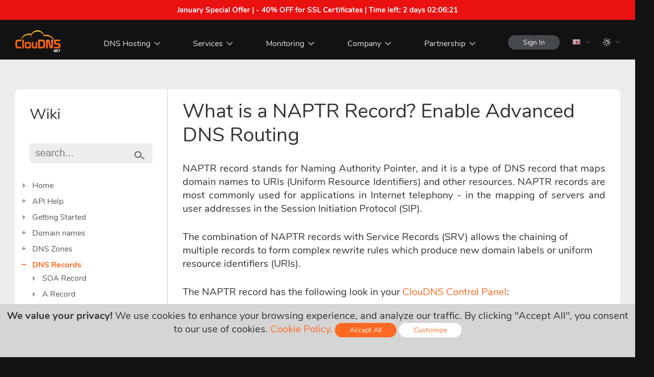

--- FILE ---
content_type: text/html; charset=UTF-8
request_url: https://www.cloudns.net/wiki/article/189/
body_size: 18301
content:
<!DOCTYPE html>

<html lang="en">
	<head>
				<title>ClouDNS: What is a NAPTR Record? Enable Advanced DNS Routing</title>
		
				<meta name="description" content="Learn how NAPTR records provide flexible DNS routing for services like VoIP and SIP. Easily manage NAPTR records with ClouDNS for customized service mappings." />
		
		<meta http-equiv="content-type" content="text/html; charset=utf-8" />
		
				
				<link rel="canonical" href="https://www.cloudns.net/wiki/article/189/" />
		
		<meta name="distribution" content="Global" />
		<meta name="rating" content="General" />
		<meta name="google-site-verification" content="V8FW4BSR7VgKb8hrBu28Xyr4Vm2LqyCM6DxN7uOfzHQ" />
		<meta name="robots" content="index, follow" />
		<meta name="language" content="en" />
		<meta name="viewport" content="width=device-width, initial-scale=1">
		
								<link rel="icon" type="image/png" href="/images/web/favicon.gif" />
		<link rel="apple-touch-icon" href="/i/apple-touch-icon.png">
		
		<script src="/js/jquery.min.js?ver=47694" type="text/javascript"></script>
		<script src="/js/jquery.ui.js?ver=47694" type="text/javascript"></script>
		<script src="/js/jquery.additional.min.js?ver=47694" type="text/javascript"></script>
				
		<link href="/css/additional.min.css?ver=47694" rel="stylesheet" type="text/css" defer />
		
					<link href="/css/fonts.css?ver=47694" rel="stylesheet" type="text/css" defer />
				<link href="/css/new-style.css?ver=47694" rel="stylesheet" type="text/css" defer />
		<link href="/css/icons.css?ver=47694" rel="stylesheet" type="text/css" defer />
		
				<link href="/css/wiki.css?ver=47694" rel="stylesheet" type="text/css" />
				
		<link href="/css/responsive.css?ver=47694" rel="stylesheet" type="text/css" defer /> 
		<link href="/css/popup.css?ver=47694" rel="stylesheet" type="text/css" defer />
		<link href="/css/header-responsive.css?ver=47694" rel="stylesheet" type="text/css" defer />
					<script type="text/javascript">
				var darkTheme = window.matchMedia("(prefers-color-scheme: dark)");
				
				if (darkTheme.matches) {
					changeTheme('dark', '', '47694');
				}
			</script>
				<!-- Facebook -->
		<meta property="og:title" content="ClouDNS: What is a NAPTR Record? Enable Advanced DNS Routing" />
				<meta property="og:description" content="Learn how NAPTR records provide flexible DNS routing for services like VoIP and SIP. Easily manage NAPTR records with ClouDNS for customized service mappings." />
						<meta property="og:image" content="/images/logo/social.png" />
		
		<!-- Twitter -->
		<meta name="twitter:card" content="summary" />
		<meta name="twitter:title" content="ClouDNS: What is a NAPTR Record? Enable Advanced DNS Routing" />
				<meta name="twitter:description" content="Learn how NAPTR records provide flexible DNS routing for services like VoIP and SIP. Easily manage NAPTR records with ClouDNS for customized service mappings." />
		
				
						<script type="text/javascript">
			var JQUERY_AJAX_STARTED = false;
			var CLOUD_AJAX_STARTED = false;
			var TIPSY_AJAX_STARTED = false;
			var HCAPTCHA_AJAX_STARTED = false;
			var CHART_AJAX_STARTED = false;
			var LEAFLET_AJAX_STARTED = false;
			var MAP_AJAX_STARTED = false;
			var ENABLE_TRACKING = true;

						
			function loadJs (callback, dependency) {
				if (document.readyState !== 'complete') {
					return setTimeout(function() {
						loadJs(callback, dependency);
					}, 500);
				}
				
				if (typeof JQUERY_JS_FILE_LOADED === "undefined") {
					TIPSY_JS_FILE_LOADED = undefined;
					FITTEXT_JS_FILE_LOADED = undefined;
					CLOUD_JS_FILE_LOADED = undefined;
					
					if (JQUERY_AJAX_STARTED === true) {
						return setTimeout(function() {
							loadJs(callback, dependency);
						}, 1000);
					} else {
						var xhttp = new XMLHttpRequest();
						xhttp.onreadystatechange = function() {
							JQUERY_AJAX_STARTED = true;
							if (this.readyState == 4 && this.status == 200) {
								var response = JSON.parse(this.responseText);
								(1,eval)(response.js);
							}
						}
						xhttp.open("GET", "/ajaxActions.php?action=js&type=jquery&uid=0", true);
						xhttp.setRequestHeader("Content-type", "application/x-www-form-urlencoded");
						xhttp.send(null);
						
						return setTimeout(function() {
							loadJs(callback, dependency);
						});
					}
				}
				
				if (typeof CLOUD_JS_FILE_LOADED === "undefined" || typeof JQUERY_JS_FILE_LOADED === "undefined") {
					if (CLOUD_AJAX_STARTED === true) {
						return setTimeout(function() {
							loadJs(callback, dependency);
						}, 1000);
					} else {
						CLOUD_AJAX_STARTED = true;
						$.get('/ajaxActions.php?action=js', {
							'type': 'cloud',
							'uid': 0						}, function (response) {
							if (response.status) {
								(1,eval)(response.js);
							}
						}, 'json');

						return setTimeout(function() {
							loadJs(callback, dependency);
						});
					}
				}
				
				if (typeof JQUERY_JS_FILE_LOADED === "undefined" || typeof TIPSY_JS_FILE_LOADED === 'undefined') {
					if (TIPSY_AJAX_STARTED === true) {
						return setTimeout(function() {
							loadJs(callback, dependency);
						}, 1000);
					} else {	
						TIPSY_AJAX_STARTED = true;
						$.get('/ajaxActions.php?action=js', {
							'type': 'tipsy',
							'uid': 0						}, function (response) {
							if (response.status && typeof TIPSY_JS_FILE_LOADED === "undefined") {
								(1,eval)(response.js);
							}
						}, 'json');

						return setTimeout(function() {
							loadJs(callback, dependency);
						});
					}
				}
				if (dependency === 'hcaptcha' && (typeof(hcaptcha) === "undefined" || typeof(hcaptcha.getResponse) === "undefined")) {
					if (HCAPTCHA_AJAX_STARTED === true) {
						return setTimeout(function() {
							loadJs(callback, dependency);
						}, 1000);
					} else {	
						HCAPTCHA_AJAX_STARTED = true;
						$.get('/ajaxActions.php?action=js', {
							'type': 'hcaptcha',
							'uid': 0						}, function (response) {
							if (response.status) {
								(1,eval)(response.js);
							}
						}, 'json');

						return setTimeout(function() {
							loadJs(callback, dependency);
						});
					}
				}
				
				if (dependency === 'chart' && typeof CHART_JS_FILE_LOADED === "undefined") {
					if (CHART_AJAX_STARTED === true) {
						return setTimeout(function() {
							loadJs(callback, dependency);
						}, 1000);
					} else {	
						CHART_AJAX_STARTED = true;
						$.get('/ajaxActions.php?action=js', {
							'type': 'chart',
							'uid': 0						}, function (response) {
							if (response.status) {
								(1,eval)(response.js);
							}
						}, 'json');

						return setTimeout(function() {
							loadJs(callback, dependency);
						});
					}
				}
				
				if (dependency === 'leaflet' && typeof LEAFLET_JS_FILE_LOADED === "undefined") {
					if (LEAFLET_AJAX_STARTED === true) {
						return setTimeout(function() {
							loadJs(callback);
						}, 1000);
					} else {
						LEAFLET_AJAX_STARTED = true;
						$.get('/ajaxActions.php?action=js', {
							'type': 'leaflet',
							'uid': 0						}, function (response) {
							if (response.status) {
								(1,eval)(response.js);
							}
						}, 'json');
						
						return setTimeout(function() {
							loadJs(callback);
						});
					}
				}

				if (dependency === 'map' && typeof MAP_JS_FILE_LOADED === "undefined") {
					if (MAP_AJAX_STARTED === true) {
						return setTimeout(function() {
							loadJs(callback);
						}, 1000);
					} else {
						MAP_AJAX_STARTED = true;
						$.get('/ajaxActions.php?action=js', {
							'type': 'map',
							'uid': 0						}, function (response) {
							if (response.status) {
								(1,eval)(response.js);
							}
						}, 'json');
						
						return setTimeout(function() {
							loadJs(callback);
						});
					}
				}
				
								
				if (typeof JQUERY_JS_FILE_LOADED !== "undefined" && typeof CLOUD_JS_FILE_LOADED !== "undefined" && typeof TIPSY_JS_FILE_LOADED !== 'undefined') {
					callback();
				}
			}
				
			loadJs(function(){
				$(function () {
					$("a.tooltip, .header-tooltip, a.logout").tooltip({
						track: true,
						delay: 0,
						showURL: false,
						showBody: "<body>",
						fade: 250 
					});
					
						
					checkDirection('ltr');

											addTranslation('cart_menu', 'Cart (%s)');
									});
			});
		</script>		
<script type="text/javascript">
	loadJs(function(){
		$(function () {
			// unrewritable vars
			var property = 'display';
			var value = 'none';

							var fontsSuffix = '';
			
			// load additional.min.css
			var elId = "loadadditionalmin";
			var checkElement = document.getElementById(elId);
			if (window.getComputedStyle(checkElement).getPropertyValue(property) !== value) {
				loadCSS (document.getElementById(elId), property, value, 'additionalmin');
			}

			// load fonts.css
			var elId = "loadfonts" + fontsSuffix;
			var checkElement = document.getElementById(elId);
			if (window.getComputedStyle(checkElement).getPropertyValue(property) !== value) {
				loadCSS (document.getElementById(elId), property, value, 'fonts' + fontsSuffix);
			}

			// load new-style.css
			var elId = "loadNewStyle";
			var checkElement = document.getElementById(elId);
			if (window.getComputedStyle(checkElement).getPropertyValue(property) !== value) {
				loadCSS (document.getElementById(elId), property, value, 'new-style');
				setTimeout (function () {
					loadAdditionals(true);
				}, 100);
			}

			// load icons.css
			var elId = "loadIcons";
			var checkElement = document.getElementById(elId);
			if (window.getComputedStyle(checkElement).getPropertyValue(property) !== value) {
				loadCSS (document.getElementById(elId), property, value, 'icons');
			}
					
			// load c-panel.css
						// load additional css
			loadAdditionals();
			function loadAdditionals (forced = false) {
																																
					var elId = "loadwiki";

					if (forced == true) {
						var forcedElem = 'forced-' + elId;
					}
					var checkElement = document.getElementById(elId);
					
					if (window.getComputedStyle(checkElement).getPropertyValue(property) !== value  || (typeof forcedElem != 'undefined' && forcedElem == 'forced-' + elId)) {
						loadCSS (document.getElementById(elId), property, value, 'wiki', forcedElem);
						forcedElem = false;
					}
										}

			// load responsive.css
			var elId = "loadresponsive";
			var checkElement = document.getElementById(elId);
			if (window.getComputedStyle(checkElement).getPropertyValue(property) !== value) {
				loadCSS (document.getElementById(elId), property, value, 'responsive');
			}

			// load popup.css
			var elId = "loadpopup";
			var checkElement = document.getElementById(elId);
			if (window.getComputedStyle(checkElement).getPropertyValue(property) !== value) {
				loadCSS (document.getElementById(elId), property, value, 'popup');
			}

			// load header-responsive.css
			var elId = "loadheader-responsive";
			var checkElement = document.getElementById(elId);
			if (window.getComputedStyle(checkElement).getPropertyValue(property) !== value) {
				loadCSS (document.getElementById(elId), property, value, 'header-responsive');
			}

			// load rtl.css
					});
	});
	function loadCSS (checkElement, property, value, style, forced) {		
		$(function () {
			var forcedElem = 'forced-load' + style;
			if (window.getComputedStyle(checkElement).getPropertyValue(property) !== value || (typeof forced != 'undefined' && forced == forcedElem)) {
				$.get('/ajaxActions.php?action=css', {
					'type': style,
					'uid': 0				}, function (response) {
					if (typeof response === 'undefined') {
						return setTimeout(function() {
							loadCSS(checkElement, property, value, style, forced);
						}, 1000);
					}
					if (response.status) {
						var loadedStyle = response.css;
						head = document.getElementsByTagName('head')[0];
						link = document.createElement('style');
						link.textContent = loadedStyle;
						head.appendChild(link);
					}
				}, 'json');

				setTimeout(function() {
				if (window.getComputedStyle(checkElement).getPropertyValue(property) !== value || (typeof forced != 'undefined' && forced == forcedElem)) {
					return setTimeout(function() {
						loadCSS(checkElement, property, value, style);
					}, 1000);
				}
				}, 1000);
				
			}
		});
	}
</script>
		
			</head>
	<body class="lang-en">
					<a href="/ssl-certificates/" class="noDecoration white" id="headerPromoBar">
				<div class="promoBannerContainer a-c valign-text-top pointer bold">
				    <strong>January Special Offer | - 40% OFF for SSL Certificates | Time left: <span id="headerPromoTimer"></span></strong>
				</div>
			</a>
			<script type="text/javascript">
			loadJs(function(){
				$(function () {
					countDown('#headerPromoTimer', 180383, function () {
						 $('#headerPromoBar').hide();
					});
				});
			});
			</script>
					
					
		<!-- Header -->
		<header>
			<div class="wraper">
				<a href="/" class="logo"></a>
				<div class="mobile-settings-bar">
														<div class="lang-bar mobile-lang-bar">
						<a href="javascript:void(0);" onClick="loadJs(function(){showLanguages(event)}); return false;" class="drop-down">
							<span class="lang lang-en"></span>
						</a>
						<ul class="drop-down-menu">
																																							<li >
										<a href="/wiki/lang/ru/">
											<span class="lang lang-ru"></span>
											<span>Русский</span>
										</a>
									</li>
																																<li >
										<a href="/wiki/lang/de/">
											<span class="lang lang-de"></span>
											<span>Deutsch</span>
										</a>
									</li>
																																<li >
										<a href="/wiki/lang/fr/">
											<span class="lang lang-fr"></span>
											<span>Français</span>
										</a>
									</li>
																																<li >
										<a href="/wiki/lang/ro/">
											<span class="lang lang-ro"></span>
											<span>Română</span>
										</a>
									</li>
																																<li >
										<a href="/wiki/lang/bg/">
											<span class="lang lang-bg"></span>
											<span>Български</span>
										</a>
									</li>
																																<li >
										<a href="/wiki/lang/es/">
											<span class="lang lang-es"></span>
											<span>Español</span>
										</a>
									</li>
																																<li >
										<a href="/wiki/lang/pt/">
											<span class="lang lang-pt"></span>
											<span>Português</span>
										</a>
									</li>
																																<li >
										<a href="/wiki/lang/it/">
											<span class="lang lang-it"></span>
											<span>Italiano</span>
										</a>
									</li>
																																<li >
										<a href="/wiki/lang/pl/">
											<span class="lang lang-pl"></span>
											<span>Polski</span>
										</a>
									</li>
																																<li >
										<a href="/wiki/lang/sk/">
											<span class="lang lang-sk"></span>
											<span>Slovenský</span>
										</a>
									</li>
																																<li >
										<a href="/wiki/lang/ua/">
											<span class="lang lang-ua"></span>
											<span>Українська</span>
										</a>
									</li>
																																<li >
										<a href="/wiki/lang/tr/">
											<span class="lang lang-tr"></span>
											<span>Türkçe</span>
										</a>
									</li>
																																<li >
										<a href="/wiki/lang/jp/">
											<span class="lang lang-jp"></span>
											<span>日本語</span>
										</a>
									</li>
																																<li >
										<a href="/wiki/lang/hi/">
											<span class="lang lang-hi"></span>
											<span>हिंदी</span>
										</a>
									</li>
																																<li  class="font-smaller" >
										<a href="/wiki/lang/id/">
											<span class="lang lang-id"></span>
											<span>Bahasa Indonesia</span>
										</a>
									</li>
																																<li >
										<a href="/wiki/lang/he/">
											<span class="lang lang-he"></span>
											<span>עברית</span>
										</a>
									</li>
																																<li >
										<a href="/wiki/lang/chs/">
											<span class="lang lang-chs"></span>
											<span>简体中文</span>
										</a>
									</li>
																																<li >
										<a href="/wiki/lang/cht/">
											<span class="lang lang-cht"></span>
											<span>繁體中文</span>
										</a>
									</li>
																																<li >
										<a href="/wiki/lang/vn/">
											<span class="lang lang-vn"></span>
											<span>Tiếng Việt</span>
										</a>
									</li>
																																<li >
										<a href="/wiki/lang/ir/">
											<span class="lang lang-ir"></span>
											<span>فارسی</span>
										</a>
									</li>
																					</ul>
					</div>
								</div>
				<nav>
					<ul>
						<li>
							<a href="javascript: void(0);" class="drop-down cursor-default">DNS Hosting</a>
							<ul class="drop-down-menu">
								<li><a href="/premium/">Premium DNS</a></li>
								<li><a href="/ddos-protected-plans/">DDoS Protected DNS</a></li>
								<li><a href="/geodns/">GeoDNS</a></li>
								<li><a href="/enterprise-dns/">Enterprise DNS</a></li>
							</ul>
						</li>
						<li>
							<a href="/dns-services/" class="drop-down">Services</a>
							<ul class="drop-down-menu drop-down-menu-services">
								<li><a href="/dynamic-dns/">Dynamic DNS</a></li>
								<li><a href="/secondary-dns/">Secondary DNS</a></li>
								<li><a href="/reverse-dns/">Reverse DNS</a></li>
								<li><a href="/dnssec/">DNSSEC</a></li>
								<li><a href="/dns-failover/">DNS Failover</a></li>
								<li><a href="/dns-backups/">DNS backups<span class="upper-text"><strong>NEW</strong></span></a></li>
								<li><a href="/managed-dns/">Managed DNS</a></li>
								<li><a href="/anycast-dns/">Anycast DNS</a></li>
								<li><a href="/monitoring/">Monitoring</a></li>
								<li><a href="/email-forwarding/">Email Forwarding</a></li>
								<li><a href="/google-workspace/">Google Workspace</a></li>
								<li><a href="/domain-names/">Domain names</a></li>
								<li><a href="/ssl-certificates/">SSL Certificates</a></li>
								<li><a href="/private-dns-servers/">Private DNS servers</a></li>
								<li><a href="/domain-parking/">Domain Parking</a></li>
								<li><a href="/dns-for-tlds/">DNS for TLDs</a></li>
								<li><a href="/email-hosting/">Email Hosting</a></li>
							</ul>
						</li>
						<li>
							<a href="/monitoring/" class="drop-down">Monitoring</a>
							<ul class="drop-down-menu drop-down-menu-services">
								<li><a href="/dns-monitoring/">DNS</a></li>
								<li><a href="/ping-monitoring/">ICMP Ping</a></li>
								<li><a href="/web-monitoring/">Web</a></li>
								<li><a href="/keyword-monitoring/">Keyword</a></li>
								<li><a href="/heartbeat-monitoring/">Heartbeat</a></li>
								<li><a href="/udp-monitoring/">UDP</a></li>
								<li><a href="/ssl-monitoring/ ">SSL/TLS</a></li>
								<li><a href="/tcp-monitoring/">TCP</a></li>
								<li><a href="/firewall-monitoring/ ">Firewall</a></li>
								<li><a href="/smtp-monitoring/ ">SMTP</a></li>
								<li><a href="/streaming-monitoring/ ">Streaming</a></li>
								<li><a href="/imap-monitoring/ ">IMAP</a></li>
							</ul>
						</li>
						<li>
							<a href="javascript: void(0);" class="drop-down cursor-default">Company</a>
							<ul class="drop-down-menu">
								<li><a href="/about-us/">About Us</a></li>
								<li><a href="/news/">News</a></li>
								<li><a href="/contact/">Contacts</a></li>
								<li><a href="/data-centers/">Data centers</a></li>
								<li><a href="/media-and-reviews/">Media and Reviews</a></li>
								<li><a href="/feedback/">Feedback</a></li>
								<li><a href="/careers/">Careers</a></li>
							</ul>
						</li>
						<li>
							<a href="javascript: void(0);" class="drop-down cursor-default">Partnership</a>
							<ul class="drop-down-menu">
								<li><a href="/affiliate/">Affiliate Program</a></li>
								<li><a href="/resellers-api/">Resellers</a></li>
							</ul>
						</li>
					</ul>
				</nav>
				<aside>
					<div>
						<a href="/order/step/1/" class="icon icon-cart icon-white header-tooltip hidden" title="Cart (0)" aria-label="Cart (0)" id="cartHeaderProductsTitle">
							<span id="cartHeaderProducts" class="counter">0</span>
						</a>
						<a class="icon icon-person icon-white header-tooltip hidden" href="javascript: void(0);" onClick="loadJs(function() {show2FALoginForm()});" title="Sign In" aria-label="Sign In" id="cartLogin"></a>
						
						<button type="button" id="sign-in" class="sign-in round-btn dark-btn s-btn " onClick="loadJs(function() {show2FALoginForm()});">Sign In</button>


																		<div class="lang-bar desktop-lang-bar">
							<a href="javascript:void(0);" onClick="loadJs(function(){showLanguages(event)}); return false;" class="drop-down">
								<span class="lang lang-en"></span>
							</a>
							<ul class="drop-down-menu">
																																												<li >
											<a href="/wiki/lang/ru/">
												<span class="lang lang-ru"></span>
												<span>Русский</span>
											</a>
										</li>
																																				<li >
											<a href="/wiki/lang/de/">
												<span class="lang lang-de"></span>
												<span>Deutsch</span>
											</a>
										</li>
																																				<li >
											<a href="/wiki/lang/fr/">
												<span class="lang lang-fr"></span>
												<span>Français</span>
											</a>
										</li>
																																				<li >
											<a href="/wiki/lang/ro/">
												<span class="lang lang-ro"></span>
												<span>Română</span>
											</a>
										</li>
																																				<li >
											<a href="/wiki/lang/bg/">
												<span class="lang lang-bg"></span>
												<span>Български</span>
											</a>
										</li>
																																				<li >
											<a href="/wiki/lang/es/">
												<span class="lang lang-es"></span>
												<span>Español</span>
											</a>
										</li>
																																				<li >
											<a href="/wiki/lang/pt/">
												<span class="lang lang-pt"></span>
												<span>Português</span>
											</a>
										</li>
																																				<li >
											<a href="/wiki/lang/it/">
												<span class="lang lang-it"></span>
												<span>Italiano</span>
											</a>
										</li>
																																				<li >
											<a href="/wiki/lang/pl/">
												<span class="lang lang-pl"></span>
												<span>Polski</span>
											</a>
										</li>
																																				<li >
											<a href="/wiki/lang/sk/">
												<span class="lang lang-sk"></span>
												<span>Slovenský</span>
											</a>
										</li>
																																				<li >
											<a href="/wiki/lang/ua/">
												<span class="lang lang-ua"></span>
												<span>Українська</span>
											</a>
										</li>
																																				<li >
											<a href="/wiki/lang/tr/">
												<span class="lang lang-tr"></span>
												<span>Türkçe</span>
											</a>
										</li>
																																				<li >
											<a href="/wiki/lang/jp/">
												<span class="lang lang-jp"></span>
												<span>日本語</span>
											</a>
										</li>
																																				<li >
											<a href="/wiki/lang/hi/">
												<span class="lang lang-hi"></span>
												<span>हिंदी</span>
											</a>
										</li>
																																				<li  class="font-smaller" >
											<a href="/wiki/lang/id/">
												<span class="lang lang-id"></span>
												<span>Bahasa Indonesia</span>
											</a>
										</li>
																																				<li >
											<a href="/wiki/lang/he/">
												<span class="lang lang-he"></span>
												<span>עברית</span>
											</a>
										</li>
																																				<li >
											<a href="/wiki/lang/chs/">
												<span class="lang lang-chs"></span>
												<span>简体中文</span>
											</a>
										</li>
																																				<li >
											<a href="/wiki/lang/cht/">
												<span class="lang lang-cht"></span>
												<span>繁體中文</span>
											</a>
										</li>
																																				<li >
											<a href="/wiki/lang/vn/">
												<span class="lang lang-vn"></span>
												<span>Tiếng Việt</span>
											</a>
										</li>
																																				<li >
											<a href="/wiki/lang/ir/">
												<span class="lang lang-ir"></span>
												<span>فارسی</span>
											</a>
										</li>
																								</ul>
						</div>
												<div class="theme-bar desktop-lang-bar">
							<a href="javascript:void(0);" onClick="loadJs(function(){showThemes(event)}); return false;" class="drop-down">
								<span class="theme icon icon-white icon-sun"></span>
							</a>
							<ul class="drop-down-menu">
																	<li >
										<a href="javascript: void(0);" onClick="changeTheme('light')">
											<span class="theme icon icon-dark icon-sun"></span>
											<span>Light theme</span>
										</a>
									</li>
																	<li >
										<a href="javascript: void(0);" onClick="changeTheme('dark')">
											<span class="theme icon icon-dark icon-moon"></span>
											<span>Dark theme</span>
										</a>
									</li>
															</ul>
						</div>
					</div>
				</aside>
				<button class="mobile-nav-btn" id="mobileNavBtn" onClick="loadJs(function(){openMobileMenu()});"><span></span></button>
				<div class="mobile-nav a-c">
					<ul>
						<li>
														<a href="javascript: void(0);" onClick="loadJs(function(){changeTheme('dark')});">
								<span class="theme icon icon-dark icon-moon"></span>
								<span>Dark theme</span>
							</a>
						</li>
						<li onClick="expandMobileMenu(this);">
							<a href="javascript: void(0);" class="drop-down cursor-default">DNS Hosting</a>
							<ul class="drop-down-menu">
								<li><a href="/premium/">Premium DNS</a></li>
								<li><a href="/ddos-protected-plans/">DDoS Protected DNS</a></li>
								<li><a href="/geodns/">GeoDNS</a></li>
								<li><a href="/enterprise-dns/">Enterprise DNS</a></li>
							</ul>
						</li>
						<li onClick="expandMobileMenu(this);">
							<a href="javascript: void(0);" class="drop-down cursor-default">Services</a>
							<ul class="drop-down-menu">
								<li><a href="/dns-services/">DNS Services</a></li>
								<li><a href="/dynamic-dns/">Dynamic DNS</a></li>
								<li><a href="/secondary-dns/">Secondary DNS</a></li>
								<li><a href="/reverse-dns/">Reverse DNS</a></li>
								<li><a href="/dnssec/">DNSSEC</a></li>
								<li><a href="/dns-failover/">DNS Failover</a></li>
								<li><a href="/dns-backups/">DNS backups<span class="upper-text"><strong>NEW</strong></span></a></li>
								<li><a href="/managed-dns/">Managed DNS</a></li>
								<li><a href="/anycast-dns/">Anycast DNS</a></li>
								<li><a href="/monitoring/">Monitoring</a></li>
								<li><a href="/email-forwarding/">Email Forwarding</a></li>
								<li><a href="/google-workspace/">Google Workspace</a></li>
								<li><a href="/domain-names/">Domain names</a></li>
								<li><a href="/ssl-certificates/">SSL Certificates</a></li>
								<li><a href="/private-dns-servers/">Private DNS servers</a></li>
								<li><a href="/domain-parking/">Domain Parking</a></li>
								<li><a href="/dns-for-tlds/">DNS for TLDs<span class="upper-text"><strong>NEW</strong></span></a></li>
							</ul>
						</li>
						
						<li onClick="expandMobileMenu(this);">
							<a href="javascript: void(0);" class="drop-down">Monitoring</a>
							<ul class="drop-down-menu">
								<li><a href="/dns-monitoring/">DNS</a></li>
								<li><a href="/web-monitoring/">Web</a></li>
								<li><a href="/udp-monitoring/">UDP</a></li>
								<li><a href="/tcp-monitoring/">TCP</a></li>
								<li><a href="/ping-monitoring/">ICMP Ping</a></li>
								<li><a href="/keyword-monitoring/">Keyword</a></li>
								<li><a href="/heartbeat-monitoring/">Heartbeat</a></li>
								<li><a href="/ssl-monitoring/ ">SSL/TLS</a></li>
								<li><a href="/firewall-monitoring/ ">Firewall</a></li>
								<li><a href="/smtp-monitoring/ ">SMTP</a></li>
								<li><a href="/streaming-monitoring/ ">Streaming</a></li>
								<li><a href="/imap-monitoring/ ">IMAP</a></li>
							</ul>
						</li>
						
						<li onClick="expandMobileMenu(this);">
							<a href="javascript: void(0);" class="drop-down cursor-default">Company</a>
							<ul class="drop-down-menu">
								<li><a href="/about-us/">About Us</a></li>
								<li><a href="/news/">News</a></li>
								<li><a href="/contact/">Contacts</a></li>
								<li><a href="/data-centers/">Data centers</a></li>
								<li><a href="/media-and-reviews/">Media and Reviews</a></li>
								<li><a href="/feedback/">Feedback</a></li>
								<li><a href="/careers/">Careers</a></li>
							</ul>
						</li>
						<li onClick="expandMobileMenu(this);">
							<a href="javascript: void(0);" class="drop-down cursor-default">Partnership</a>
							<ul class="drop-down-menu">
								<li><a href="/affiliate/">Affiliate Program</a></li>
								<li><a href="/resellers-api/">Resellers</a></li>
							</ul>
						</li>
					</ul>
				</div>
			</div>
		</header>

		<div id="cloudOverlay"></div>
		<div id="cloudPage">
			<div id="cloudPageClose"></div>
			<div id="cloudPageContent"></div>
		</div>
		<div id="cloudSecondOverlay"></div>
		<div id="cloudMessage">
			<div id="cloudMessageClose"></div>
			<div id="cloudMessageContent"></div>
		</div>
		
		<div class="popup" id="cloudnspop">
			<div id="popupOverlay" class="overlay" onclick="hidePopup(0);"></div>
			<div class="popup-wraper">
				<button type="button" class="close-btn close-popup" aria-label="close" onclick="hidePopup(0);">
					<svg xmlns="http://www.w3.org/2000/svg" version="1.1" viewBox="0 0 40 40"><path class="close-x" d="M 10,10 L 30,30 M 30,10 L 10,30"></path></svg>
				</button>
				<div class="popup-content"></div>
			</div>
		</div>
		
		<div class="popup popup-message" id="popup-message">
			<div id="popupSecondOverlay" class="overlay" onclick="hidePopupMessage(0);"></div>
			<div class="popup-wraper">
				<button type="button" class="close-btn close-popup" aria-label="close" onclick="hidePopupMessage(0);">
					<svg xmlns="http://www.w3.org/2000/svg" version="1.1" viewBox="0 0 40 40"><path class="close-x" d="M 10,10 L 30,30 M 30,10 L 10,30"></path></svg>
				</button>
				<div class="popup-content"></div>
			</div>
		</div>
		
		<div class="popup popup-confirmation a-c" id="popup-confirmation">
			<div id="popupConfirmationOverlay" class="overlay" onclick="loadJs(function(){hideConfirmation(0);});"></div>
			<div class="popup-wraper">
				<button type="button" class="close-btn close-popup" aria-label="close" onclick="loadJs(function(){hideConfirmation(0);});">
					<svg xmlns="http://www.w3.org/2000/svg" version="1.1" viewBox="0 0 40 40"><path class="close-x" d="M 10,10 L 30,30 M 30,10 L 10,30"></path></svg>
				</button>
			<div class="popup-content a-c"></div>
			<div class="popup-buttons a-c">
				<button onclick="loadJs(function(){hideConfirmation(0);});" class="round-btn m-btn x-bright-btn">cancel</button>
				<button onclick="loadJs(function(){hideConfirmation(1);});" class="round-btn m-btn color-btn">Okay</button>
			</div>
		    </div>
		</div>

<section class="section-wraper wiki-wraper">
	<div class="wraper w-b b-r">
		<div class="wiki-nav" id="menu">
			<h2 class="wikiDesktopHeading">Wiki</h2>			<div class="wiki-mobile-nav-menu">
				<button id="mobileWikiBtn" class="mobile-nav-btn smaller-nav-btn" onclick="openWikiMenu()"><span></span></button>
				<span class="ml-45 v-m" onclick="openWikiMenu()">Wiki</span>			</div>
			<form method="post" class="s-input-wraper flat2-input-style wiki-search off-870" action="/wiki/">
				<input placeholder="search..." name="search" id="search" value="" type="text">
				<button type="submit" class="btn-search icon icon-search icon-dark"></button>
			</form>
			<div class="wiki-menu"><ul><li><a href="/wiki/">Home</a></li></ul><ul style="margin-top: 0;"><ul style="margin-top: 0;"><li id="article-41"><a href="/wiki/article/41/">API Help</a><ul style="margin-top: 0;"><li id="article-42"><a href="/wiki/article/42/">Access and Authentication</a></li><li id="article-43"><a href="/wiki/article/43/">Request Parameter Data Types</a></li><li id="article-44"><a href="/wiki/article/44/">Response formats</a></li><li id="article-45"><a href="/wiki/article/45/">Login API</a></li><li id="article-307"><a href="/wiki/article/307/">Get current IP address</a></li><li id="article-354"><a href="/wiki/article/354/">Get account balance</a></li><li id="article-46"><a href="/wiki/article/46/">DNS hosting</a><ul style="margin-top: 0;"><li id="article-577"><a href="/wiki/article/577/">DNS plan details</a></li><li id="article-47"><a href="/wiki/article/47/">Available name servers</a></li><li id="article-48"><a href="/wiki/article/48/">Register Domain Zone</a></li><li id="article-49"><a href="/wiki/article/49/">Delete domain zone</a></li><li id="article-50"><a href="/wiki/article/50/">List Zones</a></li><li id="article-51"><a href="/wiki/article/51/">Get pages count</a></li><li id="article-52"><a href="/wiki/article/52/">Get zones statistics</a></li><li id="article-134"><a href="/wiki/article/134/">Get zone information</a></li><li id="article-135"><a href="/wiki/article/135/">Update zone</a></li><li id="article-53"><a href="/wiki/article/53/">Update status</a></li><li id="article-54"><a href="/wiki/article/54/">Is updated</a></li><li id="article-55"><a href="/wiki/article/55/">Change status</a></li><li id="article-415"><a href="/wiki/article/415/">Get records statistics</a></li><li id="article-56"><a href="/wiki/article/56/">Records</a><ul style="margin-top: 0;"><li id="article-434"><a href="/wiki/article/434/">Get record</a></li><li id="article-57"><a href="/wiki/article/57/">List records</a></li><li id="article-358"><a href="/wiki/article/358/">Get records pages count</a></li><li id="article-58"><a href="/wiki/article/58/">Add record</a></li><li id="article-59"><a href="/wiki/article/59/">Delete record</a></li><li id="article-60"><a href="/wiki/article/60/">Modify Record</a></li><li id="article-61"><a href="/wiki/article/61/">Copy records</a></li><li id="article-156"><a href="/wiki/article/156/">Import records</a></li><li id="article-166"><a href="/wiki/article/166/">Export records in BIND format</a></li><li id="article-157"><a href="/wiki/article/157/">Get the available record types</a></li><li id="article-153"><a href="/wiki/article/153/">Get the available TTL</a></li><li id="article-388"><a href="/wiki/article/388/">Get records count</a></li><li id="article-62"><a href="/wiki/article/62/">Get SOA details</a></li><li id="article-63"><a href="/wiki/article/63/">Modify SOA details</a></li><li id="article-64"><a href="/wiki/article/64/">Get DynamicURL</a><ul style="margin-top: 0;"><li id="article-151"><a href="/wiki/article/151/">Disable DynamicURL of a record</a></li><li id="article-152"><a href="/wiki/article/152/">Change DynamicURL of a record</a></li><li id="article-450"><a href="/wiki/article/450/">Get Dynamic URL history pages</a></li><li id="article-455"><a href="/wiki/article/455/">Get Dynamic URL history</a></li></ul></li><li id="article-65"><a href="/wiki/article/65/">Import via transfer</a></li><li id="article-66"><a href="/wiki/article/66/">Change status</a></li><li id="article-499"><a href="/wiki/article/499/">Reset SOA details</a></li><li id="article-552"><a href="/wiki/article/552/">Notes</a><ul style="margin-top: 0;"><li id="article-557"><a href="/wiki/article/557/">Get note</a></li><li id="article-562"><a href="/wiki/article/562/">Add/Delete note</a></li></ul></li></ul></li><li id="article-67"><a href="/wiki/article/67/">Slave Zones</a><ul style="margin-top: 0;"><li id="article-68"><a href="/wiki/article/68/">Add master server</a></li><li id="article-69"><a href="/wiki/article/69/">Delete master server</a></li><li id="article-70"><a href="/wiki/article/70/">List master servers</a></li><li id="article-433"><a href="/wiki/article/433/">List transfer servers</a></li><li id="article-446"><a href="/wiki/article/446/">Get SOA</a></li><li id="article-513"><a href="/wiki/article/513/">Export Slave zone</a></li></ul></li><li id="article-71"><a href="/wiki/article/71/">Mail forwards</a><ul style="margin-top: 0;"><li id="article-133"><a href="/wiki/article/133/">Get mail forwards statistics</a></li><li id="article-149"><a href="/wiki/article/149/">Available Mail Forwards Servers</a></li><li id="article-72"><a href="/wiki/article/72/">Add mail forward</a></li><li id="article-73"><a href="/wiki/article/73/">Delete mail forward</a></li><li id="article-74"><a href="/wiki/article/74/">Modify mail forward</a></li><li id="article-75"><a href="/wiki/article/75/">List mail forwards</a></li><li id="article-431"><a href="/wiki/article/431/">Modify mail forward status</a></li></ul></li><li id="article-77"><a href="/wiki/article/77/">Cloud domains</a><ul style="margin-top: 0;"><li id="article-76"><a href="/wiki/article/76/">Add cloud domain</a></li><li id="article-78"><a href="/wiki/article/78/">Delete cloud domain</a></li><li id="article-79"><a href="/wiki/article/79/">Change cloud master</a></li><li id="article-80"><a href="/wiki/article/80/">List cloud domains</a></li></ul></li><li id="article-81"><a href="/wiki/article/81/">Zone transfers</a><ul style="margin-top: 0;"><li id="article-82"><a href="/wiki/article/82/">Allow new IP</a></li><li id="article-83"><a href="/wiki/article/83/">Delete an allowed IP</a></li><li id="article-84"><a href="/wiki/article/84/">List the allowed IPs</a></li></ul></li><li id="article-373"><a href="/wiki/article/373/">Zone Shares</a><ul style="margin-top: 0;"><li id="article-374"><a href="/wiki/article/374/">List Shared Accounts</a></li><li id="article-375"><a href="/wiki/article/375/">Add Shared Accounts </a></li><li id="article-376"><a href="/wiki/article/376/">Remove Shared Accounts</a></li></ul></li><li id="article-85"><a href="/wiki/article/85/">Query statistics</a><ul style="margin-top: 0;"><li id="article-86"><a href="/wiki/article/86/">Hourly statistics</a></li><li id="article-87"><a href="/wiki/article/87/">Daily statistics</a></li><li id="article-88"><a href="/wiki/article/88/">Monthly statistics</a></li><li id="article-89"><a href="/wiki/article/89/">Yearly statistics</a></li><li id="article-90"><a href="/wiki/article/90/">Statistics for the last 30 days</a></li></ul></li><li id="article-129"><a href="/wiki/article/129/">Parked Zones</a><ul style="margin-top: 0;"><li id="article-130"><a href="/wiki/article/130/">Get Parked Templates</a></li><li id="article-131"><a href="/wiki/article/131/">Get parked zones Settings</a></li><li id="article-132"><a href="/wiki/article/132/">Modify parked zone settings</a></li></ul></li><li id="article-183"><a href="/wiki/article/183/">GeoDNS</a><ul style="margin-top: 0;"><li id="article-184"><a href="/wiki/article/184/">List GeoDNS locations</a></li><li id="article-306"><a href="/wiki/article/306/">Is GeoDNS available</a></li></ul></li><li id="article-272"><a href="/wiki/article/272/">DNS Failover</a><ul style="margin-top: 0;"><li id="article-273"><a href="/wiki/article/273/">Failover settings</a></li><li id="article-274"><a href="/wiki/article/274/">Activate failover</a></li><li id="article-275"><a href="/wiki/article/275/">Deactivate failover</a></li><li id="article-276"><a href="/wiki/article/276/">Modify failover</a></li><li id="article-277"><a href="/wiki/article/277/">Check history pages</a></li><li id="article-278"><a href="/wiki/article/278/">Check history</a></li><li id="article-279"><a href="/wiki/article/279/">Action history pages</a></li><li id="article-280"><a href="/wiki/article/280/">Action history</a></li><li id="article-309"><a href="/wiki/article/309/">Get DNS Failover checks limit</a></li><li id="article-313"><a href="/wiki/article/313/">List all DNS Failover and Monitoring nodes</a></li><li id="article-469"><a href="/wiki/article/469/">Notifications</a><ul style="margin-top: 0;"><li id="article-474"><a href="/wiki/article/474/">Create notification</a></li><li id="article-479"><a href="/wiki/article/479/">Get notification pages</a></li><li id="article-484"><a href="/wiki/article/484/">List notifications</a></li><li id="article-489"><a href="/wiki/article/489/">Delete notification</a></li></ul></li></ul></li><li id="article-315"><a href="/wiki/article/315/">Groups</a><ul style="margin-top: 0;"><li id="article-316"><a href="/wiki/article/316/">Add group</a></li><li id="article-320"><a href="/wiki/article/320/">Change group</a></li><li id="article-318"><a href="/wiki/article/318/">Delete group</a></li><li id="article-317"><a href="/wiki/article/317/">List groups</a></li><li id="article-319"><a href="/wiki/article/319/">Rename group</a></li></ul></li><li id="article-334"><a href="/wiki/article/334/">DNSSEC</a><ul style="margin-top: 0;"><li id="article-335"><a href="/wiki/article/335/">Is DNSSEC available</a></li><li id="article-336"><a href="/wiki/article/336/">Activate DNSSEC</a></li><li id="article-337"><a href="/wiki/article/337/">Deactivate DNSSEC</a></li><li id="article-338"><a href="/wiki/article/338/">Get DS Records</a></li><li id="article-419"><a href="/wiki/article/419/">Disable DNSSEC OPTOUT</a></li></ul></li><li id="article-435"><a href="/wiki/article/435/">Free SSL</a><ul style="margin-top: 0;"><li id="article-436"><a href="/wiki/article/436/">Activate Free SSL</a></li><li id="article-437"><a href="/wiki/article/437/">Deactivate Free SSL</a></li><li id="article-438"><a href="/wiki/article/438/">Get Free SSL information</a></li><li id="article-439"><a href="/wiki/article/439/">Change Free SSL issuer</a></li></ul></li><li id="article-443"><a href="/wiki/article/443/">Notes</a><ul style="margin-top: 0;"><li id="article-444"><a href="/wiki/article/444/">Get note</a></li><li id="article-445"><a href="/wiki/article/445/">Add/Delete note</a></li></ul></li></ul></li><li id="article-91"><a href="/wiki/article/91/">Domain names</a><ul style="margin-top: 0;"><li id="article-343"><a href="/wiki/article/343/">DNSSEC</a><ul style="margin-top: 0;"><li id="article-344"><a href="/wiki/article/344/">Add DNSSEC Records</a></li><li id="article-345"><a href="/wiki/article/345/">List DNSSEC Records </a></li><li id="article-346"><a href="/wiki/article/346/">Delete DNSSEC Record</a></li></ul></li><li id="article-321"><a href="/wiki/article/321/">Groups</a><ul style="margin-top: 0;"><li id="article-322"><a href="/wiki/article/322/">Add group</a></li><li id="article-325"><a href="/wiki/article/325/">Change group</a></li><li id="article-324"><a href="/wiki/article/324/">Delete group</a></li><li id="article-323"><a href="/wiki/article/323/">List groups</a></li><li id="article-326"><a href="/wiki/article/326/">Rename group</a></li></ul></li><li id="article-96"><a href="/wiki/article/96/">Check availability</a></li><li id="article-297"><a href="/wiki/article/297/">Domains price list</a></li><li id="article-97"><a href="/wiki/article/97/">Register new domain</a></li><li id="article-98"><a href="/wiki/article/98/">Renew domain</a></li><li id="article-99"><a href="/wiki/article/99/">Transfer domain</a></li><li id="article-154"><a href="/wiki/article/154/">List registered domains</a></li><li id="article-155"><a href="/wiki/article/155/">Get pages count</a></li><li id="article-100"><a href="/wiki/article/100/">Domain information</a></li><li id="article-101"><a href="/wiki/article/101/">Get contacts</a></li><li id="article-102"><a href="/wiki/article/102/">Modify contacts</a></li><li id="article-103"><a href="/wiki/article/103/">Get name servers</a></li><li id="article-104"><a href="/wiki/article/104/">Modify name servers</a></li><li id="article-105"><a href="/wiki/article/105/">Get child name servers</a></li><li id="article-106"><a href="/wiki/article/106/">Add child name server</a></li><li id="article-107"><a href="/wiki/article/107/">Delete child name server</a></li><li id="article-108"><a href="/wiki/article/108/">Modify child name server</a></li><li id="article-109"><a href="/wiki/article/109/">Modify privacy protection</a></li><li id="article-110"><a href="/wiki/article/110/">Modify transfer lock</a></li><li id="article-111"><a href="/wiki/article/111/">Get transfer code</a></li><li id="article-112"><a href="/wiki/article/112/">Get RAA status</a></li><li id="article-113"><a href="/wiki/article/113/">Resend RAA verification</a></li><li id="article-442"><a href="/wiki/article/442/">Get available contact countries</a></li></ul></li><li id="article-114"><a href="/wiki/article/114/">Sub-users</a><ul style="margin-top: 0;"><li id="article-115"><a href="/wiki/article/115/">Add new sub-user</a></li><li id="article-128"><a href="/wiki/article/128/">Delete sub-user</a></li><li id="article-118"><a href="/wiki/article/118/">List sub-users</a></li><li id="article-116"><a href="/wiki/article/116/">Get sub-user's info</a></li><li id="article-121"><a href="/wiki/article/121/">Add IP</a></li><li id="article-122"><a href="/wiki/article/122/">Remove IP</a></li><li id="article-363"><a href="/wiki/article/363/">Username modification </a></li><li id="article-123"><a href="/wiki/article/123/">Modify status</a></li><li id="article-124"><a href="/wiki/article/124/">Modify password</a></li><li id="article-447"><a href="/wiki/article/447/">Modify access level</a></li><li id="article-126"><a href="/wiki/article/126/">Delegate zone</a></li><li id="article-127"><a href="/wiki/article/127/">Remove zone delegation</a></li><li id="article-125"><a href="/wiki/article/125/">List all zones</a></li><li id="article-494"><a href="/wiki/article/494/">Modify zones group</a></li><li id="article-414"><a href="/wiki/article/414/">Modify records limit</a></li><li id="article-119"><a href="/wiki/article/119/">Modify zones limit</a></li><li id="article-120"><a href="/wiki/article/120/">Modify mail forwards limit</a></li><li id="article-310"><a href="/wiki/article/310/">Modify failover checks limit</a></li><li id="article-629"><a href="/wiki/article/629/">Modify monitoring checks limit</a></li><li id="article-634"><a href="/wiki/article/634/">List monitoring checks </a></li><li id="article-639"><a href="/wiki/article/639/">Delegate monitoring checks </a></li><li id="article-644"><a href="/wiki/article/644/">Remove monitoring check</a></li><li id="article-117"><a href="/wiki/article/117/">Get pages count</a></li></ul></li><li id="article-397"><a href="/wiki/article/397/">Monitoring</a><ul style="margin-top: 0;"><li id="article-572"><a href="/wiki/article/572/">Monitoring plan details</a></li><li id="article-425"><a href="/wiki/article/425/">Groups</a><ul style="margin-top: 0;"><li id="article-426"><a href="/wiki/article/426/">Add group</a></li><li id="article-427"><a href="/wiki/article/427/">List groups</a></li><li id="article-428"><a href="/wiki/article/428/">Delete group</a></li><li id="article-429"><a href="/wiki/article/429/">Rename group</a></li><li id="article-430"><a href="/wiki/article/430/">Change group</a></li></ul></li><li id="article-398"><a href="/wiki/article/398/">Create monitoring check</a></li><li id="article-399"><a href="/wiki/article/399/">Update monitoring check</a></li><li id="article-400"><a href="/wiki/article/400/">List monitoring checks</a></li><li id="article-401"><a href="/wiki/article/401/">Get monitoring checks pages</a></li><li id="article-402"><a href="/wiki/article/402/">Delete monitoring check</a></li><li id="article-403"><a href="/wiki/article/403/">Get uptime changes</a></li><li id="article-404"><a href="/wiki/article/404/">Get uptime changes pages</a></li><li id="article-405"><a href="/wiki/article/405/">Get uptime changes debug</a></li><li id="article-406"><a href="/wiki/article/406/">Get history</a></li><li id="article-407"><a href="/wiki/article/407/">Get history pages</a></li><li id="article-408"><a href="/wiki/article/408/">Create notification</a></li><li id="article-409"><a href="/wiki/article/409/">Get notifications pages</a></li><li id="article-410"><a href="/wiki/article/410/">List notifications</a></li><li id="article-411"><a href="/wiki/article/411/">Delete notification</a></li><li id="article-412"><a href="/wiki/article/412/">Get monitoring check</a></li><li id="article-413"><a href="/wiki/article/413/">Reset Heartbeat URL</a></li><li id="article-449"><a href="/wiki/article/449/">List all Monitoring nodes</a></li><li id="article-460"><a href="/wiki/article/460/">Set custom mail subject</a></li><li id="article-627"><a href="/wiki/article/627/">Get SMS price</a></li><li id="article-649"><a href="/wiki/article/649/">Monitoring plan resources</a></li><li id="article-654"><a href="/wiki/article/654/">Get available intervals</a></li><li id="article-659"><a href="/wiki/article/659/">Get available regions</a></li></ul></li><li id="article-168"><a href="/wiki/article/168/">SSL</a><ul style="margin-top: 0;"><li id="article-327"><a href="/wiki/article/327/">Groups</a><ul style="margin-top: 0;"><li id="article-328"><a href="/wiki/article/328/">Add group</a></li><li id="article-332"><a href="/wiki/article/332/">Change group</a></li><li id="article-330"><a href="/wiki/article/330/">Delete group</a></li><li id="article-329"><a href="/wiki/article/329/">List groups</a></li><li id="article-331"><a href="/wiki/article/331/">Rename group</a></li></ul></li><li id="article-169"><a href="/wiki/article/169/">Order New SSL</a></li><li id="article-170"><a href="/wiki/article/170/">List ordered certificates</a></li><li id="article-171"><a href="/wiki/article/171/">Get pages count</a></li><li id="article-172"><a href="/wiki/article/172/">SSL Information</a></li><li id="article-173"><a href="/wiki/article/173/">Submit CSR</a></li><li id="article-174"><a href="/wiki/article/174/">Renew SSL</a></li><li id="article-256"><a href="/wiki/article/256/">Change SSL verification e-mail</a></li><li id="article-257"><a href="/wiki/article/257/">Reissue SSL</a></li><li id="article-258"><a href="/wiki/article/258/">List SSL verification e-mails</a></li><li id="article-416"><a href="/wiki/article/416/">Get verification methods</a></li><li id="article-417"><a href="/wiki/article/417/">Get verification method settings</a></li><li id="article-418"><a href="/wiki/article/418/">Change verification method</a></li></ul></li><li id="article-678"><a href="/wiki/article/678/">Orders</a><ul style="margin-top: 0;"><li id="article-683"><a href="/wiki/article/683/">Get orders pages</a></li><li id="article-688"><a href="/wiki/article/688/">List orders</a></li><li id="article-693"><a href="/wiki/article/693/">Get products from an order</a></li></ul></li><li id="article-181"><a href="/wiki/article/181/">Open source libs</a></li><li id="article-262"><a href="/wiki/article/262/">Scripts</a><ul style="margin-top: 0;"><li id="article-250"><a href="/wiki/article/250/">Secondary DNS with Plesk</a></li><li id="article-264"><a href="/wiki/article/264/">Secondary DNS with cPanel</a></li><li id="article-311"><a href="/wiki/article/311/">Slave DNS with DA Master</a></li><li id="article-698"><a href="/wiki/article/698/">Slave DNS with Enhance</a></li><li id="article-281"><a href="/wiki/article/281/">Available DNS zones notification</a></li><li id="article-301"><a href="/wiki/article/301/">New Master IP to all Slave zones</a></li><li id="article-282"><a href="/wiki/article/282/">Bulk Records Update</a></li><li id="article-299"><a href="/wiki/article/299/">Delete Cloud domains</a></li><li id="article-283"><a href="/wiki/article/283/">DNS Statistics Reports</a></li><li id="article-300"><a href="/wiki/article/300/">Edit contact details</a></li><li id="article-298"><a href="/wiki/article/298/">Zones Import Via Transfer</a></li><li id="article-284"><a href="/wiki/article/284/">Export DNS zones in BIND format</a></li><li id="article-285"><a href="/wiki/article/285/">Export DNS zones in CSV format</a></li><li id="article-286"><a href="/wiki/article/286/">DNS zone files export</a></li><li id="article-308"><a href="/wiki/article/308/">Add Slave zones with cPanel</a></li><li id="article-287"><a href="/wiki/article/287/">Slave with PowerDNS and pgSQL</a></li><li id="article-387"><a href="/wiki/article/387/">Slave with PowerDNS and MySQL</a></li><li id="article-288"><a href="/wiki/article/288/">PowerDNS Slave zones delete</a></li><li id="article-289"><a href="/wiki/article/289/">Bulk SOA Update</a></li><li id="article-290"><a href="/wiki/article/290/">Convert Cloud to Master zone</a></li><li id="article-395"><a href="/wiki/article/395/">List Slave zones with Master servers</a></li><li id="article-509"><a href="/wiki/article/509/">Zone management with OctoDNS</a></li><li id="article-516"><a href="/wiki/article/516/">Zone management with Terraform</a></li><li id="article-521"><a href="/wiki/article/521/">Zone management with OpenTofu</a></li></ul></li></ul></li><li id="article-355"><a href="/wiki/article/355/">Getting Started</a></li><li id="article-22"><a href="/wiki/article/22/">Domain names</a><ul style="margin-top: 0;"><li id="article-23"><a href="/wiki/article/23/">Register New Domain</a></li><li id="article-24"><a href="/wiki/article/24/">Transfer your domain</a></li><li id="article-25"><a href="/wiki/article/25/">Renew your domain</a></li><li id="article-38"><a href="/wiki/article/38/">Domain Management</a></li><li id="article-295"><a href="/wiki/article/295/">Specific Rules for Glue Records</a></li><li id="article-92"><a href="/wiki/article/92/">Information for Registrants</a><ul style="margin-top: 0;"><li id="article-94"><a href="/wiki/article/94/">.NO Documents required</a></li><li id="article-95"><a href="/wiki/article/95/">.EE Documents required</a></li><li id="article-93"><a href="/wiki/article/93/">.IE Documents required</a></li><li id="article-144"><a href="/wiki/article/144/">.CN Domains Registrant Agreement</a></li><li id="article-357"><a href="/wiki/article/357/">Other TLDs Documents Required</a></li><li id="article-139"><a href="/wiki/article/139/">Special ccTLD Requirements</a></li></ul></li><li id="article-197"><a href="/wiki/article/197/">Privacy Protection</a></li></ul></li><li id="article-28"><a href="/wiki/article/28/">DNS Zones</a><ul style="margin-top: 0;"><li id="article-29"><a href="/wiki/article/29/">Master DNS Zone</a></li><li id="article-30"><a href="/wiki/article/30/">Secondary (Backup) DNS Zone</a></li><li id="article-31"><a href="/wiki/article/31/">Free Zone</a></li><li id="article-33"><a href="/wiki/article/33/">Master/Slave Reverse Zone</a></li><li id="article-20"><a href="/wiki/article/20/">Cloud Domains</a></li><li id="article-333"><a href="/wiki/article/333/">Primary/Secondary ENUM Zones</a></li><li id="article-32"><a href="/wiki/article/32/">Parked Zone</a></li><li id="article-196"><a href="/wiki/article/196/">Slave DNS with Hidden master</a></li><li id="article-248"><a href="/wiki/article/248/">DNS zones and how do they count</a></li><li id="article-253"><a href="/wiki/article/253/">Disable/enable DNS zones</a></li><li id="article-664"><a href="/wiki/article/664/">Zone import via Transfer</a></li><li id="article-668"><a href="/wiki/article/668/">DNS Backups</a></li><li id="article-673"><a href="/wiki/article/673/">AXFR transfer with Master zone in ClouDNS</a></li></ul></li><li id="article-9"><a href="/wiki/article/9/">DNS Records</a><ul style="margin-top: 0;"><li id="article-17"><a href="/wiki/article/17/">SOA Record</a></li><li id="article-10"><a href="/wiki/article/10/">A Record</a></li><li id="article-11"><a href="/wiki/article/11/">AAAA Record</a></li><li id="article-12"><a href="/wiki/article/12/">MX Record</a></li><li id="article-13"><a href="/wiki/article/13/">CNAME Record</a></li><li id="article-14"><a href="/wiki/article/14/">TXT Record</a><ul style="margin-top: 0;"><li id="article-141"><a href="/wiki/article/141/">DKIM Record</a></li><li id="article-142"><a href="/wiki/article/142/">DMARC Record</a></li></ul></li><li id="article-15"><a href="/wiki/article/15/">SPF Record</a></li><li id="article-34"><a href="/wiki/article/34/">NS Record</a></li><li id="article-21"><a href="/wiki/article/21/">SRV Record</a></li><li id="article-365"><a href="/wiki/article/365/">DS Record</a></li><li id="article-16"><a href="/wiki/article/16/">Web Redirect Record</a></li><li id="article-140"><a href="/wiki/article/140/">Web Redirect with SSL</a></li><li id="article-18"><a href="/wiki/article/18/">ALIAS Record</a></li><li id="article-19"><a href="/wiki/article/19/">RP Record</a></li><li id="article-27"><a href="/wiki/article/27/">SSHFP Record</a></li><li id="article-40"><a href="/wiki/article/40/">PTR Record</a></li><li id="article-189"><a href="/wiki/article/189/">NAPTR Record</a></li><li id="article-198"><a href="/wiki/article/198/">CAA record</a></li><li id="article-342"><a href="/wiki/article/342/">TLSA Record</a></li><li id="article-378"><a href="/wiki/article/378/">CERT record</a></li><li id="article-382"><a href="/wiki/article/382/">OPENPGPKEY record</a></li><li id="article-383"><a href="/wiki/article/383/">HINFO record</a></li><li id="article-386"><a href="/wiki/article/386/">SMIMEA record</a></li><li id="article-385"><a href="/wiki/article/385/">DNAME record</a></li><li id="article-384"><a href="/wiki/article/384/"> LOC record</a></li><li id="article-190"><a href="/wiki/article/190/">Wildcard DNS Record</a></li><li id="article-188"><a href="/wiki/article/188/">What is TTL?</a></li><li id="article-205"><a href="/wiki/article/205/">Records templates</a><ul style="margin-top: 0;"><li id="article-206"><a href="/wiki/article/206/">Mail Forwards</a></li><li id="article-207"><a href="/wiki/article/207/">Gmail</a></li><li id="article-208"><a href="/wiki/article/208/">Heroku</a></li><li id="article-209"><a href="/wiki/article/209/">Heroku SSL</a></li><li id="article-210"><a href="/wiki/article/210/">Zoho</a></li><li id="article-211"><a href="/wiki/article/211/">Tumblr</a></li><li id="article-212"><a href="/wiki/article/212/">Blogger</a></li><li id="article-213"><a href="/wiki/article/213/">GitHub</a></li><li id="article-214"><a href="/wiki/article/214/">Microsoft Azure</a></li><li id="article-215"><a href="/wiki/article/215/">Weebly</a></li><li id="article-216"><a href="/wiki/article/216/">Amazon Web Services</a></li><li id="article-217"><a href="/wiki/article/217/">Google Sites</a></li><li id="article-218"><a href="/wiki/article/218/">Google Calendar</a></li><li id="article-219"><a href="/wiki/article/219/">Google Docs</a></li><li id="article-221"><a href="/wiki/article/221/">WordPress</a></li><li id="article-222"><a href="/wiki/article/222/">SupaDupa</a></li><li id="article-223"><a href="/wiki/article/223/">Bitbucket</a></li><li id="article-224"><a href="/wiki/article/224/">Divshot</a></li><li id="article-225"><a href="/wiki/article/225/">ALDRYN</a></li><li id="article-226"><a href="/wiki/article/226/">Instapage</a></li><li id="article-227"><a href="/wiki/article/227/">Enjin</a></li><li id="article-228"><a href="/wiki/article/228/">Fastly</a></li><li id="article-229"><a href="/wiki/article/229/">Format</a></li><li id="article-230"><a href="/wiki/article/230/">atmail</a></li><li id="article-231"><a href="/wiki/article/231/">FastMail</a></li><li id="article-232"><a href="/wiki/article/232/">KickoffLabs</a></li><li id="article-233"><a href="/wiki/article/233/">launchrock</a></li><li id="article-234"><a href="/wiki/article/234/">Mailgun</a></li><li id="article-235"><a href="/wiki/article/235/">paperplane.io</a></li><li id="article-236"><a href="/wiki/article/236/">Tender Support</a></li><li id="article-237"><a href="/wiki/article/237/">Squarespace</a></li><li id="article-238"><a href="/wiki/article/238/">SimplyBuilt</a></li><li id="article-239"><a href="/wiki/article/239/">Shopify</a></li><li id="article-240"><a href="/wiki/article/240/">Pobox</a></li><li id="article-241"><a href="/wiki/article/241/">Ghost</a></li><li id="article-242"><a href="/wiki/article/242/">Office 365</a></li><li id="article-243"><a href="/wiki/article/243/">Yandex</a></li><li id="article-244"><a href="/wiki/article/244/">Minecraft</a></li><li id="article-245"><a href="/wiki/article/245/">mail.ru</a></li><li id="article-246"><a href="/wiki/article/246/">MailChimp</a></li><li id="article-247"><a href="/wiki/article/247/">ImprovMX</a></li><li id="article-267"><a href="/wiki/article/267/">Rackspace Email</a></li><li id="article-220"><a href="/wiki/article/220/">CloudCone</a></li><li id="article-368"><a href="/wiki/article/368/">TeamSpeak</a></li><li id="article-617"><a href="/wiki/article/617/">ForwardMX</a></li><li id="article-622"><a href="/wiki/article/622/">Mailcow</a></li></ul></li><li id="article-182"><a href="/wiki/article/182/">Round-Robin DNS</a></li><li id="article-252"><a href="/wiki/article/252/">Records deactivation/activation</a></li></ul></li><li id="article-35"><a href="/wiki/article/35/">Dynamic DNS</a><ul style="margin-top: 0;"><li id="article-364"><a href="/wiki/article/364/">Getting Started with Dynamic DNS</a></li><li id="article-366"><a href="/wiki/article/366/">Dynamic DNS scripts for Linux</a></li><li id="article-367"><a href="/wiki/article/367/">Dynamic DNS scripts</a></li><li id="article-36"><a href="/wiki/article/36/">Dynamic DNS for *NIX</a></li><li id="article-340"><a href="/wiki/article/340/">Dynamic DNS for macOS</a></li><li id="article-567"><a href="/wiki/article/567/">Dynamic DNS script for macOS</a></li><li id="article-37"><a href="/wiki/article/37/">Dynamic DNS for Windows</a></li><li id="article-269"><a href="/wiki/article/269/">Dynamic DNS script for Windows</a></li><li id="article-597"><a href="/wiki/article/597/">Dynamic DNS script for Windows with PowerShell</a></li><li id="article-167"><a href="/wiki/article/167/">DynDNS with multiple interfaces</a></li><li id="article-175"><a href="/wiki/article/175/">Dynamic DNS for Synology</a></li><li id="article-268"><a href="/wiki/article/268/">Dynamic DNS with pfSense</a></li><li id="article-440"><a href="/wiki/article/440/">Dynamic DNS with OPNsense</a></li><li id="article-255"><a href="/wiki/article/255/">Dynamic DNS for MikroTik</a></li><li id="article-293"><a href="/wiki/article/293/">Dynamic DNS for Android</a></li><li id="article-312"><a href="/wiki/article/312/">Dynamic DNS with DD-WRT</a></li><li id="article-294"><a href="/wiki/article/294/">Dynamic DNS with FreeNAS</a></li><li id="article-372"><a href="/wiki/article/372/">Dynamic DNS for Generic Router</a></li><li id="article-341"><a href="/wiki/article/341/">Dynamic DNS Notifications</a></li></ul></li><li id="article-185"><a href="/wiki/article/185/">GeoDNS</a><ul style="margin-top: 0;"><li id="article-270"><a href="/wiki/article/270/">Block visitors by country</a></li></ul></li><li id="article-271"><a href="/wiki/article/271/">DNS Failover</a><ul style="margin-top: 0;"><li id="article-356"><a href="/wiki/article/356/">ICMP Ping</a></li></ul></li><li id="article-380"><a href="/wiki/article/380/">Monitoring</a><ul style="margin-top: 0;"><li id="article-381"><a href="/wiki/article/381/">ICMP Ping</a></li><li id="article-390"><a href="/wiki/article/390/">Web monitoring</a></li><li id="article-391"><a href="/wiki/article/391/">TCP monitoring</a></li><li id="article-392"><a href="/wiki/article/392/">UDP monitoring</a></li><li id="article-393"><a href="/wiki/article/393/">DNS monitoring</a></li><li id="article-394"><a href="/wiki/article/394/">Heartbeat monitoring</a></li><li id="article-396"><a href="/wiki/article/396/">Firewall monitoring</a></li><li id="article-432"><a href="/wiki/article/432/">SSL/TLS monitoring</a></li><li id="article-538"><a href="/wiki/article/538/">SMTP monitoring</a></li><li id="article-543"><a href="/wiki/article/543/">Streaming monitoring</a></li><li id="article-705"><a href="/wiki/article/705/">IMAP monitoring</a></li><li id="article-710"><a href="/wiki/article/710/">Keyword monitoring </a></li><li id="article-420"><a href="/wiki/article/420/">Notifications</a><ul style="margin-top: 0;"><li id="article-422"><a href="/wiki/article/422/">Email notifications</a></li><li id="article-423"><a href="/wiki/article/423/">Webhook UP/DOWN notifications</a></li><li id="article-424"><a href="/wiki/article/424/">SMS notifications</a></li><li id="article-421"><a href="/wiki/article/421/">Telegram notifications</a></li></ul></li></ul></li><li id="article-379"><a href="/wiki/article/379/">Failover & Monitoring nodes</a></li><li id="article-339"><a href="/wiki/article/339/">DNSSEC</a><ul style="margin-top: 0;"><li id="article-359"><a href="/wiki/article/359/">Activating DNSSEC with GoDaddy </a></li><li id="article-369"><a href="/wiki/article/369/">Activating DNSSEC with OVH</a></li></ul></li><li id="article-26"><a href="/wiki/article/26/">Mail Forwards</a><ul style="margin-top: 0;"><li id="article-302"><a href="/wiki/article/302/">Mail Forwards for external zones</a></li><li id="article-464"><a href="/wiki/article/464/">Greylisting</a></li></ul></li><li id="article-304"><a href="/wiki/article/304/">Reseller's panel</a><ul style="margin-top: 0;"><li id="article-371"><a href="/wiki/article/371/">Reseller Panel Customization and Settings </a></li><li id="article-347"><a href="/wiki/article/347/">Reseller Panel API</a><ul style="margin-top: 0;"><li id="article-348"><a href="/wiki/article/348/">JSON</a><ul style="margin-top: 0;"><li id="article-349"><a href="/wiki/article/349/">Login</a></li></ul></li><li id="article-350"><a href="/wiki/article/350/">SSO</a><ul style="margin-top: 0;"><li id="article-351"><a href="/wiki/article/351/">Direct Login</a></li><li id="article-352"><a href="/wiki/article/352/">SSO Session Login</a></li></ul></li></ul></li></ul></li><li id="article-158"><a href="/wiki/article/158/">SSL certificate</a><ul style="margin-top: 0;"><li id="article-159"><a href="/wiki/article/159/">How to order SSL certificate</a></li><li id="article-160"><a href="/wiki/article/160/">Generate CSR on Windows</a></li><li id="article-161"><a href="/wiki/article/161/">Generate CSR on Linux</a></li><li id="article-162"><a href="/wiki/article/162/">Generate CSR on cPanel</a></li><li id="article-163"><a href="/wiki/article/163/">Install SSL on Apache</a></li><li id="article-164"><a href="/wiki/article/164/">Install SSL on NGINX</a></li><li id="article-165"><a href="/wiki/article/165/">Install SSL on IIS 7</a></li><li id="article-263"><a href="/wiki/article/263/">Install SSL in WHM/cPanel</a></li><li id="article-204"><a href="/wiki/article/204/">How to renew SSL certificate</a></li><li id="article-186"><a href="/wiki/article/186/">acme.sh client for Let's Encrypt, ZeroSSL and others</a></li><li id="article-448"><a href="/wiki/article/448/">Let's Encrypt SSL certificates with Certbot</a></li><li id="article-504"><a href="/wiki/article/504/">Issuing a certificate with Cert-Manager</a></li><li id="article-249"><a href="/wiki/article/249/">SSL in VMware Horizon View 7</a></li><li id="article-259"><a href="/wiki/article/259/">How to reissue SSL certificate</a></li><li id="article-260"><a href="/wiki/article/260/">Change verification mail of SSL</a></li><li id="article-303"><a href="/wiki/article/303/">Certificate Transparency</a></li><li id="article-526"><a href="/wiki/article/526/">ACME with OPNsense</a></li><li id="article-531"><a href="/wiki/article/531/">ACME with Home Assistant</a></li><li id="article-536"><a href="/wiki/article/536/">ACME with Proxmox</a></li><li id="article-703"><a href="/wiki/article/703/">Download Free SSL - script</a></li></ul></li><li id="article-176"><a href="/wiki/article/176/">WHMCS</a><ul style="margin-top: 0;"><li id="article-177"><a href="/wiki/article/177/">Change log</a></li><li id="article-179"><a href="/wiki/article/179/">How to upgrade</a></li><li id="article-180"><a href="/wiki/article/180/">Registered domains mode</a></li><li id="article-362"><a href="/wiki/article/362/">Translation</a></li></ul></li><li id="article-191"><a href="/wiki/article/191/">Products and Services</a><ul style="margin-top: 0;"><li id="article-377"><a href="/wiki/article/377/">Google Workspace</a></li><li id="article-192"><a href="/wiki/article/192/">Dedicated IPs</a></li><li id="article-199"><a href="/wiki/article/199/">Our services</a></li><li id="article-612"><a href="/wiki/article/612/">Legitimate Domains Associated with ClouDNS</a></li><li id="article-314"><a href="/wiki/article/314/">Free Migration to ClouDNS</a></li><li id="article-602"><a href="/wiki/article/602/">Public Status Pages</a></li></ul></li><li id="article-251"><a href="/wiki/article/251/">Features</a><ul style="margin-top: 0;"><li id="article-353"><a href="/wiki/article/353/">Auto-Renewal</a></li><li id="article-194"><a href="/wiki/article/194/">Zone shares</a></li><li id="article-39"><a href="/wiki/article/39/">DNS Branding</a></li><li id="article-292"><a href="/wiki/article/292/">Groups</a></li><li id="article-441"><a href="/wiki/article/441/">Free SSL</a></li></ul></li><li id="article-193"><a href="/wiki/article/193/">Profile</a><ul style="margin-top: 0;"><li id="article-147"><a href="/wiki/article/147/">Account Balance</a></li><li id="article-195"><a href="/wiki/article/195/">Subscriptions</a></li><li id="article-201"><a href="/wiki/article/201/">Two-Factor Authentication</a></li><li id="article-261"><a href="/wiki/article/261/">Default SOA settings</a></li><li id="article-266"><a href="/wiki/article/266/">Change your e-mail</a></li><li id="article-370"><a href="/wiki/article/370/">Email Notifications</a></li><li id="article-582"><a href="/wiki/article/582/">SAML Integrations</a><ul style="margin-top: 0;"><li id="article-587"><a href="/wiki/article/587/">SAML integration with Microsoft Azure</a></li><li id="article-592"><a href="/wiki/article/592/">SAML integration with Google</a></li><li id="article-607"><a href="/wiki/article/607/">SAML integration with Okta</a></li></ul></li></ul></li><li id="article-136"><a href="/wiki/article/136/">Misc</a><ul style="margin-top: 0;"><li id="article-150"><a href="/wiki/article/150/">Change ownership of a DNS Zone</a></li><li id="article-361"><a href="/wiki/article/361/">How to delegate a sub-domain </a></li><li id="article-360"><a href="/wiki/article/360/">Slave DNS with PowerDNS</a></li><li id="article-138"><a href="/wiki/article/138/">Not sending out Glue Records</a></li><li id="article-187"><a href="/wiki/article/187/">Issues with nslookup</a></li><li id="article-202"><a href="/wiki/article/202/">Authoritative vs Resolving DNS</a></li><li id="article-203"><a href="/wiki/article/203/">Missing nameservers</a></li><li id="article-254"><a href="/wiki/article/254/">What is a DNS query? </a></li><li id="article-296"><a href="/wiki/article/296/">Changing name servers by plan</a></li><li id="article-265"><a href="/wiki/article/265/">Unknown AXFR requests</a></li></ul></li><li id="article-145"><a href="/wiki/article/145/">Commands</a><ul style="margin-top: 0;"><li id="article-146"><a href="https://www.cloudns.net/blog/10-most-used-dig-commands/">10 DNS questions solved with DIG</a></li><li id="article-148"><a href="https://www.cloudns.net/blog/10-most-used-nslookup-commands/">10 DNS questions for nslookup</a></li></ul></li></ul></ul></div>
			<form method="post" class="s-input-wraper flat2-input-style wiki-search wiki-mobile-search" action="/wiki/">
				<input placeholder="search..." name="search" id="search" value="" type="text">
				<button type="submit" class="btn-search icon icon-search icon-dark"></button>
			</form>
		</div>
		<div class="wiki-content ww-bw">
					<h1>What is a NAPTR Record? Enable Advanced DNS Routing</h1>
			<p style="text-align: justify;"><strong><span style="font-weight: 400;">NAPTR record stands for Naming Authority Pointer, and it is a type of DNS record that maps domain names to URIs (Uniform Resource Identifiers) and other resources.&nbsp;</span></strong>NAPTR records are most commonly used for applications in Internet telephony - in the mapping of servers and user addresses in the Session Initiation Protocol (SIP).</p>
<p>The combination of NAPTR records with Service Records (SRV) allows the chaining of multiple records to form complex rewrite rules which produce new domain labels or uniform resource identifiers (URIs).</p>
<p style="text-align: justify;">The NAPTR record has the following look in your <a href="https://www.cloudns.net/blog/what-is-dns-management-how-to-use-cloudns-control-panel/" target="_blank">ClouDNS Control Panel</a>:</p>
<div class="table-wraper">
<table style="height: 18px;" width="885">
<tbody>
<tr>
<td style="text-align: center;"><strong>Host</strong></td>
<td style="text-align: center;"><strong>Type:</strong></td>
<td style="text-align: center;"><strong>Points to:</strong></td>
<td style="text-align: center;"><strong>TTL:</strong></td>
</tr>
<tr>
<td style="text-align: center;">hostname.com</td>
<td style="text-align: center;">NAPTR</td>
<td style="text-align: center;">1 1 "" "123" "regular" .</td>
<td style="text-align: center;">3600</td>
</tr>
</tbody>
</table>
</div>
<h2>Why do you need a NAPTR record</h2>
<p>NAPTR records are commonly used with SIP in conjunction with&nbsp;<a href="https://www.cloudns.net/wiki/article/21/">SRV records</a> to discover what types of services are available for a name. We can say that the NAPTR record is an extension of the classic records. When someone performs a NAPTR lookup of your domain, he will find out what protocols or ports are implemented, does your domain support SIP or some other VoIP service, and so on.</p>
<h2 style="text-align: justify;"><strong>How to create a DNS NAPTR record?</strong></h2>
<p style="text-align: justify;">In order to create a new <strong>NAPTR</strong> record, go to your DNS zone management page, click on the <strong>Add new record</strong> link and choose <strong>NAPTR.</strong> Here are example DNS record settings:</p>
<div class="container">
<p style="text-align: justify;"><strong>Type:</strong> NAPTR<br /><strong>TTL:</strong> 1 Hour <br /><strong>Host</strong>: example<br /><strong>Order:</strong> (from 0 to 65535)<br /><strong>Preference:</strong> (from 0 to 65535)<br /><strong>Flag:</strong> (empty or U, S, A,P)<br /><strong>Protocol Resolution Service:</strong> from 0 to 32 symbols<br /><strong>Regular Expression:</strong> someregex<br /><strong>Replacement:</strong> somerep</p>
</div>
<p style="text-align: justify;"><strong>Note: The Regular Expression and the Replacement cannot be used both or left&nbsp;empty.</strong></p>
<h2>How to add a NAPTR record - Step by Step video:</h2>
<p><iframe class="video" src="https://www.youtube.com/embed/E-9BB4hSo-Q?rel=0" width="300" height="150" frameborder="0" allowfullscreen="allowfullscreen"></iframe></p>
<h2><strong>How to check the NAPTR record?</strong></h2>
<p><span style="font-weight: 400;">You can check the NAPTR record for a particular hostname by using one of the following ways:</span></p>
<p><span style="font-weight: 400;">If you are a Linux/macOS user, you can open the Terminal application and use the </span><a href="https://www.cloudns.net/blog/10-most-used-dig-commands/" target="_blank"><span style="font-weight: 400;">DIG command</span></a><span style="font-weight: 400;">. Here is an example:</span></p>
<blockquote>
<div class="container">
<p><strong>$ dig domain.net&nbsp;NAPTR</strong></p>
</div>
</blockquote>
<p><span style="font-weight: 400;">If there is an existing NAPTR record for the domain, this command will show it.</span></p>
<p><strong><span style="font-weight: 400;">If you are a Windows user or you prefer using an online tool. You can perform the lookup with the ClouDNS </span><a href="https://www.cloudns.net/tools/" target="_blank"><span style="font-weight: 400;">Free DNS tool</span></a><span style="font-weight: 400;">. Simply enter the domain name, and you will view the NAPTR record if one exists.</span></strong></p>
<h2 style="text-align: justify;"><strong>Support of NAPTR records</strong></h2>
<ol>
<li>Open&nbsp;a Free trial account from&nbsp;<a href="https://www.cloudns.net/premium/" target="_blank">here</a>&nbsp;- free for 30 days, regular price $2.95/month (Premium S</li>
<li>Verify your e-mail address</li>
<li>Log in to your control panel</li>
<li>Create&nbsp;a new DNS zone from the CREATE ZONE button&nbsp; - <a href="https://www.cloudns.net/wiki/article/29/" target="_blank">read more here</a></li>
<li>Add the NAPTR record(s) you need as it is described in this article</li>
</ol>
<h2>How do NAPTR records work with SRV records?</h2>
<p><span style="font-weight: 400;">NAPTR records work with SRV records to provide a two-step resolution process for services in DNS. When a client queries a domain for NAPTR records, these records specify rules for rewriting the domain name and indicate the next step in the resolution process. The NAPTR record includes fields such as Order, Preference, Flags, Service, Regexp, and Replacement, which dictate how the client should modify the domain name and which type of DNS record to query next, typically leading to an SRV record.</span></p>
<p><span style="font-weight: 400;">After processing the NAPTR record and rewriting the domain name, the client performs a DNS query for SRV records using the new domain name. SRV records contain information about the target service, including the hostname, port, priority, and weight, which guide the client to the appropriate server for the requested service. This method allows for flexible and scalable service discovery, load balancing, and failover, particularly useful in complex environments like SIP (Session Initiation Protocol), where services need to be dynamically and efficiently resolved.</span></p>
<h2>FAQ</h2>
<p>Question: <strong>Does NAPTR work in the same manner as the PTR record?</strong></p>
<p>Answer: No, they are not the same.&nbsp;<a href="https://www.cloudns.net/wiki/article/40/">PTR records</a> are used for Reverse DNS Resolution. And NAPTR records are mostly used for SIP communication.</p>
<p><span style="font-weight: 400;">Question: </span><strong>Is an NAPTR record required for every domain name?</strong></p>
<p><span style="font-weight: 400;">Answer: No, it is not required for every domain name.</span></p>
<p><span style="font-weight: 400;">Question: </span><strong>Can I have multiple NAPTR records for a single domain name?</strong></p>
<p><span style="font-weight: 400;">Answer: Yes, you can have several NAPTR records for one domain name.</span></p>
<p><div class="a-c wiki-button-holder"><a href="javascript:void(0);" onclick="showRegisterForm('wiki', 'wiki-button-article-189');" class="round-btn m-btn color-btn">Sign&nbsp;up&nbsp;now! </a></div></p>			<hr>
			<span class="s-t">Last modified: 2025-03-26</span>
				<div class="pages a-c">
					</div>
		</div>
	</div>
</section>

<script type="text/javascript">
	loadJs(function() {
		expandWiki('article-189');
		resizeWikiVideo();

		$(window).resize(function() {
			resizeWikiVideo();
		});
	});
</script>
				
			<div class="clear"></div>
			
		<footer>
			<section class="section-wraper flex-4-col">
				<div class="col">
					<ul class="a-l">
						<li>DNS Hosting</li>
						<li><a href="/premium/">Premium DNS</a></li>
						<li><a href="/ddos-protected-plans/">DDoS Protected DNS</a></li>
						<li><a href="/geodns/">GeoDNS</a></li>
						<li><a href="/enterprise-dns/">Enterprise DNS</a></li>
					</ul>
				</div>
				<div class="col off on-870">
					<div class="footer-mbl-link">
						<a href="/monitoring/" class="a-title">Monitoring</a>
					</div>
					<ul class="a-l">
						<li class="footer-mbl-link-list"></li>
						<li><a href="/dns-monitoring/">DNS</a></li>
						<li><a href="/web-monitoring/">Web</a></li>
						<li><a href="/udp-monitoring/">UDP</a></li>
						<li><a href="/tcp-monitoring/">TCP</a></li>
						<li><a href="/ping-monitoring/">ICMP Ping</a></li>
						<li><a href="/keyword-monitoring/">Keyword</a></li>
						<li><a href="/heartbeat-monitoring/">Heartbeat</a></li>
						<li><a href="/ssl-monitoring/ ">SSL/TLS</a></li>
						<li><a href="/firewall-monitoring/ ">Firewall</a></li>
						<li><a href="/smtp-monitoring/ ">SMTP</a></li>
						<li><a href="/streaming-monitoring/ ">Streaming</a></li>
						<li><a href="/imap-monitoring/ ">IMAP</a></li>
					</ul>
				</div>
				<div class="col">
					<div class="footer-mbl-link">
						<a href="/dns-services/" class="a-title">Services</a>
					</div>
					<ul class="a-l">
						<li class="footer-mbl-link-list"></li>
						<li><a href="/dynamic-dns/">Dynamic DNS</a></li>
						<li><a href="/reverse-dns/">Reverse DNS</a></li>
						<li><a href="/dns-failover/">DNS Failover</a></li>
						<li><a href="/managed-dns/">Managed DNS</a></li>
						<li><a href="/monitoring/">Monitoring</a></li>
						<li><a href="/google-workspace/">Google Workspace</a></li>
						<li><a href="/ssl-certificates/">SSL Certificates</a></li>
						<li><a href="/domain-parking/">Domain Parking</a></li>
						<li><a href="https://www.cloudprima.com/?utm_source=footer&amp;utm_campaign=ClouDNS+Web" target="_blank">DDoS Protected VPS</a></li>
					</ul>
				</div>
				<div class="col">
					<div class="footer-mbl-link">&nbsp;</div>
					<ul class="a-l">
						<li class="footer-mbl-link-list"></li>
						<li><a href="/secondary-dns/">Secondary DNS</a></li>
						<li><a href="/dnssec/">DNSSEC</a></li>
						<li><a href="/dns-backups/">DNS backups</a></li>
						<li><a href="/anycast-dns/">Anycast DNS</a></li>
						<li><a href="/email-forwarding/">Email Forwarding</a></li>
						<li><a href="/domain-names/">Domain names</a></li>
						<li><a href="/private-dns-servers/">Private DNS servers</a></li>
						<li><a href="/dns-for-tlds/">DNS for TLDs</a></li>
						<li><a href="/email-hosting/">Email Hosting</a></li>
					</ul>
				</div>
				<div class="col off-870">
					<div>
						<a href="/monitoring/" class="a-title">Monitoring</a>
					</div>
					<ul class="a-l">
						<li></li>
						<li><a href="/dns-monitoring/">DNS</a></li>
						<li><a href="/web-monitoring/">Web</a></li>
						<li><a href="/udp-monitoring/">UDP</a></li>
						<li><a href="/tcp-monitoring/">TCP</a></li>
						<li><a href="/ping-monitoring/">ICMP Ping</a></li>
						<li><a href="/keyword-monitoring/">Keyword</a></li>
						<li><a href="/heartbeat-monitoring/">Heartbeat</a></li>
						<li><a href="/ssl-monitoring/ ">SSL/TLS</a></li>
						<li><a href="/firewall-monitoring/ ">Firewall</a></li>
						<li><a href="/smtp-monitoring/ ">SMTP</a></li>
						<li><a href="/streaming-monitoring/ ">Streaming</a></li>
						<li><a href="/imap-monitoring/ ">IMAP</a></li>
					</ul>
				</div>
			</section>

			<section class="section-wraper flex-4-col">
				<div class="col">
					<ul>
						<li>Company</li>
						<li><a href="/about-us/">About Us</a></li>
						<li><a href="/news/">News</a></li>
						<li><a href="/contact/">Contacts</a></li>
						<li><a href="/data-centers/">Data centers</a></li>
						<li><a href="/media-and-reviews/">Media and Reviews</a></li>
						<li><span class="a" onclick="openLink(this)" data-href="/feedback/">Feedback</span></li>
						<li><span class="a" onclick="openLink(this)" data-href="/careers/">Careers</span></li>
					</ul>
				</div>
				<div class="col">
					<ul>
						<li>KnowledgeBase</li>
						<li><a href="https://www.cloudns.net/blog/">Blog</a></li>
						<li><a href="/wiki/">Wiki</a></li>
						<li><a href="/case-studies/">Case studies</a></li>
						<li><a href="/features/">Features</a></li>
						<li><a href="/faq/">FAQ</a></li>
						<li><span class="a" onclick="openLink(this)" data-href="/api-help/">HTTP API</span></li>
						<li><span class="a" onclick="openLink(this)" data-href="/whmcs-module/">WHMCS module</span></li>
						<li><span class="a" onclick="openLink(this)" data-href="/hostbill-module/">Hostbill module</span></li>
						<li><span class="a" onclick="openLink(this)" data-href="/payment-methods/">Payment methods</span></li>
						<li><span class="a" onclick="openLink(this)" data-href="/tools/">DNS tool</span></li>
						<li><span class="a" onclick="openLink(this)" data-href="/spf-generator/">SPF generator</span></li>
						<li><span class="a" onclick="openLink(this)" data-href="/dmarc-generator/">DMARC generator</span></li>
						<li><span class="a" onclick="openLink(this)" data-href="/nslookup-tool/">NSlookup tool</span></li>
					</ul>
				</div>
				<div class="col">
					<ul class="a-l">
						<li>Partnership</li>
						<li><a href="/affiliate/">Affiliate Program</a></li>
						<li><a href="/resellers-api/">Resellers</a></li>
					</ul>
					<br>
					<ul class="a-l">
						<li></li>
						<li><span class="a" onclick="openLink(this)" data-href="/wiki/article/92/" data-target="_blank">Registrant Educational Materials</span></li>
						<li><span class="a" onclick="openLink(this)" data-href="/wiki/article/92/" data-target="_blank">Registrant Benefits and Responsibilities</span></li>
						<li><span class="a" onclick="openLink(this)" data-href="/wiki/article/92/" data-target="_blank">Whois</span></li>
					</ul>
				</div>
								<div class="col a-r social-links">
					<ul>
						<li>Social connection</li>
						<li>
							<span class="a sl-fb" onclick="openLink(this)" data-href="http://www.facebook.com/cloudns" data-target="_blank"></span>
							<span class="a sl-twitter" onclick="openLink(this)" data-href="http://www.twitter.com/ClouDNS" data-target="_blank"></span>
							<span class="a sl-git-hub" onclick="openLink(this)" data-href="https://github.com/ClouDNS" data-target="_blank"></span>
							<span class="a sl-li" onclick="openLink(this)" data-href="https://www.linkedin.com/company/cloud-dns-ltd" data-target="_blank"></span>
							<span class="a sl-v-kontakt" onclick="openLink(this)" data-href="https://vk.com/cloudns" data-target="_blank"></span>
							<span class="a sl-youtube" onclick="openLink(this)" data-href="https://www.youtube.com/c/CloudnsNet" data-target="_blank"></span>
						</li>
						<li>
							<span class="icann-footer-logo"></span>
							<a href="/certificates/" class="footer-certificate"></a>
						</li>
					</ul>
				</div>
							</section>

			<section class="wraper flex-2-col">
				<div class="col-60">
					<span class="a" onclick="openLink(this)" data-href="/tos/">Terms of service</span>&nbsp; | &nbsp;
					<span class="a" onclick="openLink(this)" data-href="/privacy-policy/">Privacy Policy</span>&nbsp; | &nbsp;
					<span class="a" onclick="openLink(this)" data-href="/cookie-policy/">Cookie Policy</span>&nbsp; | &nbsp;
					<span class="a" onclick="openLink(this)" data-href="/content-monitoring-policy/">Content Monitoring Policy</span>&nbsp; | &nbsp;
					<span class="a" onclick="openLink(this)" data-href="/licenses/">Licenses</span><br><br>
					<p class="pb-0">&copy;2026  ClouDNS</p>
				</div>
				<div class="col-40 a-r">
					<a href="https://www.cloudns.net/" class="footer-logo"></a><br>
				</div>
			</section>
			<section class="wraper">
				<p class="a-c">
					All prices are final and include all required taxes. No other hidden charges!				</p>
			</section>
		</footer>
		
				<a href="/livechat/">
			<div class="livechat-footer">
				Online - Live Chat
			</div>
		</a>
				
				<div id="cookiesAlert" class="a-c">
			<strong>We value your privacy!</strong> We use cookies to enhance your browsing experience, and analyze our traffic. By clicking "Accept All", you consent to our use of cookies. <a href="/cookie-policy">Cookie Policy.</a> <button class="round-btn s-btn color-btn first-btn" onclick="loadJs(function(){hideCookiesAlert()});">Accept All</button> <button class="round-btn s-btn white-btn second-btn" onclick="loadJs(function(){showPopup('index', '&show=cookiesCustomize')});" >Customize</button>
		</div>
		
		<script type="text/javascript">
						var WL_TTFB = 0;
			var WL_FCP = 0;
			var WL_RT = 0;
			var STATIC_URL = '';
			var STATIC_VERSION = 47694;
			if (typeof PerformanceObserver == 'function') {
				new PerformanceObserver((entryList) => {
					for (const entry of entryList.getEntriesByName('first-contentful-paint')) {
						if (WL_FCP == 0) {
							WL_FCP = entry.startTime;
						}
					}
				}).observe({type: 'paint', buffered: true});
				new PerformanceObserver((entryList) => {
					const [pageNav] = entryList.getEntriesByType('navigation');
					WL_TTFB = pageNav.responseStart;
				}).observe({type: 'navigation', buffered: true});
			}
			window.onload = function () {
				if (typeof performance.timing.navigationStart != 'undefined') {
					var now = new Date().getTime(); 
					WL_RT = now - performance.timing.navigationStart; 
				}
			}
						
			loadJs(function () {
				$(function() {
					var checkResponse = '';
					function logJsError (msg, url, line, col, error, lastclicked, timestamp, part) {
						var extra = !col ? '' : '\nColumn: ' + col;
						$.post(AJAXACTIONS_URL + '?action=errorlog', {
							'action': 'log',
							'error': msg,
							'url': url + ' (Part ' + part + '/2)',
							'line': line,
							'extra': extra,
							'lastClicked': lastclicked,
							'lastClickedTimestamp': timestamp,
							'timestampErrorSent': Math.floor(Date.now() / 1000 - 0.1),
							'errorStack': error.stack,
							'part' : part
						}, function (data) {
							response = $.parseJSON(data);
							checkResponse = response.status;
						});
					}
					
					function sendSecondPart (lasterror, lastclicked, timestmp, part) {
						if (checkResponse === '') {
							return setTimeout(function() {
								sendSecondPart(lasterror, lastclicked, timestmp, part);
							}, 100);
						} else {
							if (checkResponse == 1) {
								logJsError('', '', '', '', lasterror, lastclicked, timestmp, part);
							}
							checkResponse = '';
						}
					}
					
					var MY_LAST_ERROR = {'stack':'undefined'};
					var lastClicked = 'undefined';
					var lastClickedTimestamp = 1769370816;
					$('body').on('click', function(e) {
						lastClicked = e.target;
						lastClickedTimestamp = Math.floor(Date.now() / 1000);
					});
					window.onerror = function(msg, url, line, col, error) {
						if (typeof error === 'undefined') {
							error = {stack : 'notdefined'};
							logJsError(msg, url, line, col, error, '', '', '1');
						} else {
							logJsError(msg, url, line, col, error, '', '', '1');
						}
						// timeout to ensure that onClick has finished
						setTimeout (function() {
							sendSecondPart(MY_LAST_ERROR, '<' + lastClicked.nodeName + '>, ID: ' + lastClicked.id + ', Class: ' + lastClicked.className, lastClickedTimestamp, '2');
						}, 100);
						// suppress error from showing in Console
						return true;
					};
					
										logWebsiteLatency();
									});
			});
		</script>
		
				<script async src="https://www.googletagmanager.com/gtag/js?id=G-YTMCW6TB90"></script>
		<script>
		  window.dataLayer = window.dataLayer || [];
		  function gtag(){dataLayer.push(arguments);}
		  gtag('js', new Date());
		  gtag('config', 'G-YTMCW6TB90');
		  			gtag('consent', 'default', {
				'ad_storage': 'denied',
				'ad_user_data': 'denied',
				'ad_personalization': 'denied',
				'analytics_storage': 'denied'
			});

			window.uetq = window.uetq || [];
			window.uetq.push('consent', 'default', {
				'ad_storage': 'denied'
			});
		  		</script>

		
				
				
				
		<script type="application/ld+json">{"@context":"https:\/\/schema.org","@type":"Article","mainEntityOfPage":{"@type":"WebPage","@id":"https:\/\/www.cloudns.net\/wiki\/article\/189\/"},"headline":"What is a NAPTR Record? Enable Advanced DNS Routing","description":"Learn how NAPTR records provide flexible DNS routing for services like VoIP and SIP. Easily manage NAPTR records with ClouDNS for customized service mappings.","image":"https:\/\/www.cloudns.net\/images\/logo\/logo-white-net-155x68.png","author":{"@type":"Organization","name":"ClouDNS"},"publisher":{"@type":"Organization","name":"ClouDNS","logo":{"@type":"ImageObject","url":"https:\/\/www.cloudns.net\/images\/logo\/logo-white-net-155x68.png"}},"datePublished":"2017-05-13","dateModified":"2025-03-26","sameAs":["http:\/\/www.facebook.com\/cloudns","http:\/\/www.twitter.com\/ClouDNS","https:\/\/github.com\/ClouDNS","https:\/\/vk.com\/cloudns","https:\/\/www.linkedin.com\/company\/cloud-dns-ltd","https:\/\/www.youtube.com\/c\/CloudnsNet"]}</script>
		<div id="loadadditionalmin"></div>
			<div id="loadfonts"></div>
			<div id="loadNewStyle"></div>
		<div id="loadIcons"></div>
			
													<div id="loadwiki"></div>
			
		<div id="loadresponsive"></div>
		<div id="loadpopup"></div>
		<div id="loadheader-responsive"></div>
		
			
								<script type="text/javascript">
				$.post(AJAXACTIONS_URL + '?action=index', {
					'type': 'sessionUpdate',
					'r': '',
					'p': '/wiki/article/189/',
				}, function (data) {});
			</script>
				</body>
</html>


--- FILE ---
content_type: text/css
request_url: https://www.cloudns.net/css/wiki.css?ver=47694
body_size: 810
content:
.wiki-wraper{
    margin: 3em auto;
}

.wiki-wraper .wraper{
    display: flex;
}

.wiki-nav {
	flex: 24% 0 0;
	padding: 30px 30px 30px 0;
	border-right: 1px solid #cccccc;
}

.wiki-search{
    position: relative;
}

.wiki-nav input {
	width: 100%;
	padding-right: 50px;
}

.wiki-nav > ul {
	margin-top: 30px;
}

.wiki-nav li,
.wiki-nav .drop-down a:first-child{
    margin-bottom: 0.250em;
    position: relative;
}

.wiki-nav li a{
    position: relative;
}

.wiki-nav li a::before {
	content: "";
	position: absolute;
	border-color: transparent transparent transparent #999;
	border-style: solid;
	border-width: 5px 0px 5px 5px;
	left: -19px;
	top: 6px;
}

.wiki-nav li.drop-down > a::before {
	display: none;
}

.wiki-nav li.drop-down span {
	position: absolute;
	width: 25px;
	height: 25px;
	left: -22px;
	top: 3px;
	cursor: pointer;
}

.wiki-nav li.drop-down span::before,
.wiki-nav li.drop-down span::after {
	content: "";
	position: absolute;
	width: 8px;
	height: 2px;
	top: 10px;
	left: 6px;
	background-color: #999;
}

.wiki-nav li.drop-down span::after {
	width: 2px;
	height: 8px;
	left: 9px;
	top: 7px;
}

.wiki-nav li a {
	color: #555;
	font-size: .8em;
    margin-left: 5px;
}

.wiki-nav li a.active{
    font-weight: bold;
}

.wiki-nav li a:hover,
.wiki-nav li a.active{
    color: #ff6921;
}

.wiki-nav li a:hover:before,
.wiki-nav li a.active:before{
    border-color: transparent transparent transparent #ff6921;
}

.wiki-nav li.drop-down > a:hover + span:before,
.wiki-nav li.drop-down > a.active + span:before,
.wiki-nav li.drop-down > a:hover + span:after{
	background-color: #ff6921;
}

.wiki-nav li.drop-down > a.active + span:after{
    display: none;
}

.wiki-nav .drop-down ul{
    padding-left: 20px;
    display: none;
}

.wiki-nav .drop-down .active + span + ul{
    display: block;
}

/* for the search icon */
.wiki-nav {
	position: relative;
}

.wiki-nav .icon-search {
	position: absolute;
	top: 10px;
	right: 20px;
}

.wiki-mobile-nav-menu .v-m {
    font-size: 2em;
    line-height: 1.2;
    font-weight: normal;
}

.wiki-content {
	flex-grow: 1;
	padding: 20px 0 30px 30px;
}

.wiki-content h1{
    margin-bottom: 30px;
}

.wiki-content h2{
    margin-bottom: .5em;
    font-weight: bold;
}

.wiki-wraper hr,
.wiki-content iframe {
    margin: 0 0 1.5em;
}

.wiki-content ul, 
.wiki-content ol {
	padding-bottom: 30px;
}

.wiki-content .container,
.wiki-content table{
	background-color: #fafafa;
	border: 1px solid #ededed;
	padding: 30px 30px 0;
    font-size: .8em;
    margin-bottom: 30px;
}

.wiki-content .container {
	word-break: break-word;
}

.wiki-content .container p{
    line-height: 1.4;
}

.wiki-content table.container{
    
}

.wiki-content table.container tr{
    
}

.wiki-content table th{
    color: #777;
}

.wiki-content table td,
.wiki-content table th{
	border-bottom: 1px solid #e5e5e5;
	padding: 10px;
}

.wiki-content em {
	font-style: italic;
}

.wiki-content iframe.video {
	width: 100%;
}

.wiki-content .pages .current,
.wiki-content .pages a:hover {
	background-color: #ededed;
}

p + h2,
ul + h2,
ol + h2,
div + h2 {
	margin-top: 20px;
}

.ul-wiki-container li:last-child>p:last-child {
	padding-bottom: 0;
}

#loadwiki {
	display: none;
}

